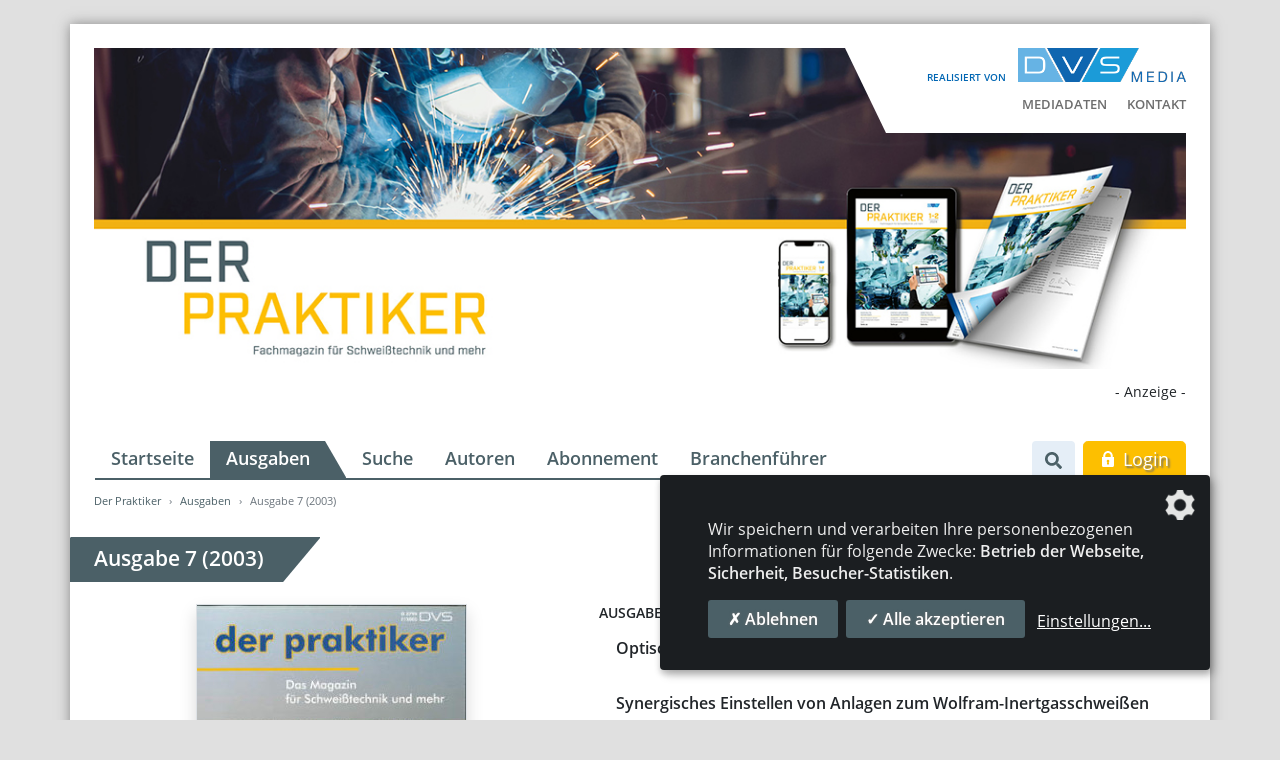

--- FILE ---
content_type: text/html; charset=UTF-8
request_url: https://www.derpraktiker.de/ausgaben/ausgabe-7-2003?category=2
body_size: 8101
content:
<!DOCTYPE html>
<html lang="de">
<head>
    <meta charset="utf-8">
    <meta http-equiv="X-UA-Compatible" content="IE=edge">
    <meta name="viewport" content="width=device-width, initial-scale=1">
    <meta name="robots" content="index,follow">

    
    <title>Ausgabe 7 (2003) - Der Praktiker</title>
<link rel="canonical" href="https://www.derpraktiker.de/ausgaben/ausgabe-7-2003"/>
<meta property="og:title" content="Ausgabe 7 (2003)" />
<meta property="og:description" content="Das Magazin für Schweißtechnik und mehr" />
<meta property="og:type" content="article" />
<meta property="og:url" content="https://www.derpraktiker.de/ausgaben/ausgabe-7-2003" />
<meta property="og:site_name" content="Der Praktiker" />

<meta name="twitter:title" content="Ausgabe 7 (2003)" />
<meta name="twitter:description" content="" />
<script type="application/ld+json">{"@context":"https:\/\/schema.org","@type":"WebPage","name":"Ausgabe 7 (2003)"}</script>

    <!-- CSRF Token -->
    <meta name="csrf-token" content="7P6h9OMJ7qPdikrL9xSY4RVZBuIajPfcruIFfT47">

    <link rel="icon" type="image/png" href="/favicon.png">
    

    
    <!-- Klaro! Consent Manager Utility -->
    <script defer src="https://www.derpraktiker.de/js/klaro-cm/config.js"></script>
    <script defer src="https://www.derpraktiker.de/js/klaro-cm/klaro.js"></script>
    <link href="https://www.derpraktiker.de/css/klaro.css" rel="stylesheet">

    <!-- Styles -->
    <link href="/css/frontend.css?id=7a317d50c620be992cc9" rel="stylesheet">

    <style>[wire\:loading], [wire\:loading\.delay], [wire\:loading\.inline-block], [wire\:loading\.inline], [wire\:loading\.block], [wire\:loading\.flex], [wire\:loading\.table], [wire\:loading\.grid] {display: none;}[wire\:offline] {display: none;}[wire\:dirty]:not(textarea):not(input):not(select) {display: none;}input:-webkit-autofill, select:-webkit-autofill, textarea:-webkit-autofill {animation-duration: 50000s;animation-name: livewireautofill;}@keyframes livewireautofill { from {} }</style>

        <script type="application/ld+json">{"@context":"http:\/\/schema.org","@type":"BreadcrumbList","itemListElement":[{"@type":"ListItem","position":1,"item":{"@id":"https:\/\/www.derpraktiker.de","name":"Der Praktiker","image":null}},{"@type":"ListItem","position":2,"item":{"@id":"https:\/\/www.derpraktiker.de\/ausgaben","name":"Ausgaben","image":null}},{"@type":"ListItem","position":3,"item":{"@id":"\/ausgaben\/ausgabe-7-2003","name":"Ausgabe 7 (2003)","image":null}}]}</script>
</head>
<body class="">

    <div class="container wrapper-shadow px-0 pt-3 pt-lg-4 mt-lg-4 bg-white">

        <div id="mobile-search--container" class="mobile-search--container d-block d-lg-none flex-column">
            <div class="container px-4">
                <form class="search-form" action="/suche" method="get">
    <div class="input-group mt-0 mb-0">
        <input type="search" class="form-control form-control--search" name="search" value=""
               placeholder="Suche" aria-label="Suche">
        <div class="input-group-append">
            <button class="btn btn-secondary" type="submit" aria-label="Los"><i class="fa fa-search"></i></button>
        </div>
    </div>
</form>            </div>
        </div>

        <header class="px-4 mb-0">

            <div class="row d-lg-none">
                <div class="col-xxs-6 col-xs-7 mt-sm-2">
                    <div class="logo-released d-xs-flex align-items-end mb-2">
                        <span class="logo-released-label mb-2 mb-xs-0 text-nowrap">realisiert von</span>
                        <img class="img-fluid logo-released-image" src="https://www.derpraktiker.de/images/dvs-media-logo.png" alt="Der Praktiker">
                    </div>
                </div>
                
                <div class="col-xxs-6 col-xs-5 mt-2">
                    <div class="mobile-nav text-right text-nowrap">
                        <a href="#" class="btn btn-search btn-sm show-mobile-search mr-1" aria-label="Suche">
                            <i class="fa fa-search"></i>                        </a>
                        <a href="#" class="btn btn-nav btn-sm d-inline-flex align-items-center justify-content-between">
                            <span>Menü</span> <i class="fa fa-bars menu-open show"></i> <i class="fa fa-times menu-close hide"></i>                        </a>
                    </div>
                </div>

                <div id="mobile-nav--container" class="mobile-nav--container d-block d-lg-none flex-column">
                    <div class="container px-4 py-5 mt-3">
                        <ul id="accordion_mobile" class="nav_accordion">
                                <li>
                <div class="nav_selectable d-flex justify-content-between align-items-center">
                    <a class="" href="/" >
                        Startseite
                    </a>
                                    </div>
                            </li>
                                <li>
                <div class="nav_selectable active d-flex justify-content-between align-items-center">
                    <a class=" active" href="/ausgaben" >
                        Ausgaben
                    </a>
                                    </div>
                            </li>
                                <li>
                <div class="nav_selectable d-flex justify-content-between align-items-center">
                    <a class="" href="/suche" >
                        Suche
                    </a>
                                    </div>
                            </li>
                                <li>
                <div class="nav_selectable d-flex justify-content-between align-items-center">
                    <a class="" href="/autoren" >
                        Autoren
                    </a>
                                    </div>
                            </li>
                                <li>
                <div class="nav_selectable d-flex justify-content-between align-items-center">
                    <a class="" href="/abonnement" >
                        Abonnement
                    </a>
                                    </div>
                            </li>
                                <li>
                <div class="nav_selectable d-flex justify-content-between align-items-center">
                    <a class="" href="/branchenfuehrer" >
                        Branchenführer
                    </a>
                                    </div>
                            </li>
            </ul>


    <ul class="nav_accordion">
        
                        
                        
            <li>
                <div class="nav_selectable d-flex justify-content-between align-items-center">
                    <a class="" href="https://www.derpraktiker.de/storage/media/documents/10/der-praktiker-mediadaten-2026-d.pdf"  target="_blank">
                        Mediadaten
                    </a>
                </div>
            </li>

        
                        
                        
            <li>
                <div class="nav_selectable d-flex justify-content-between align-items-center">
                    <a class="" href="/kontakt" >
                        Kontakt
                    </a>
                </div>
            </li>

        
        
        
    </ul>


    <ul class="mobile_footer">
        
                            
                        
                                    <li>
                <a class="" href="/impressum">
                    Impressum
                </a>
            </li>

        
                        
                                    <li>
                <a class="" href="/datenschutz">
                    Datenschutz
                </a>
            </li>

            </ul>

    <a class="btn btn-secondary btn-lg d-block" href="/login?redirect=aHR0cHM6Ly93d3cuZGVycHJha3Rpa2VyLmRlL2F1c2dhYmVuL2F1c2dhYmUtNy0yMDAzP2NhdGVnb3J5PTI=" rel="nofollow">
    <svg class="icon white"><g><path d="M13.7,6h-1V4.7C12.7,2.1,10.6,0,8,0S3.3,2.1,3.3,4.7V6h-1C2.1,6,2,6.1,2,6.3v8.3C2,15.4,2.6,16,3.3,16h9.3 c0.7,0,1.3-0.6,1.3-1.3V6.3C14,6.1,13.8,6,13.7,6z M9,13c0,0.1,0,0.2-0.1,0.3c-0.1,0.1-0.2,0.1-0.2,0.1H7.3c-0.1,0-0.2,0-0.2-0.1 C7,13.1,7,13.1,7,13l0.2-1.9c-0.3-0.2-0.5-0.6-0.5-1.1c0-0.7,0.6-1.3,1.3-1.3S9.3,9.3,9.3,10c0,0.4-0.2,0.8-0.5,1.1L9,13z M10.7,6 H5.3V4.7C5.3,3.2,6.5,2,8,2s2.7,1.2,2.7,2.7V6z"/></g></svg>&nbsp;Login
</a><!--<a href="/login" class="btn btn-secondary btn-lg d-block">
    <svg class="icon white"><g><path d="M13.7,6h-1V4.7C12.7,2.1,10.6,0,8,0S3.3,2.1,3.3,4.7V6h-1C2.1,6,2,6.1,2,6.3v8.3C2,15.4,2.6,16,3.3,16h9.3 c0.7,0,1.3-0.6,1.3-1.3V6.3C14,6.1,13.8,6,13.7,6z M9,13c0,0.1,0,0.2-0.1,0.3c-0.1,0.1-0.2,0.1-0.2,0.1H7.3c-0.1,0-0.2,0-0.2-0.1 C7,13.1,7,13.1,7,13l0.2-1.9c-0.3-0.2-0.5-0.6-0.5-1.1c0-0.7,0.6-1.3,1.3-1.3S9.3,9.3,9.3,10c0,0.4-0.2,0.8-0.5,1.1L9,13z M10.7,6 H5.3V4.7C5.3,3.2,6.5,2,8,2s2.7,1.2,2.7,2.7V6z"/></g></svg>&nbsp;Login
</a>-->
                    </div>
                </div>
            </div>

            <div class="position-relative">

                <div class="tertiary-menu">
                    <div class="logo-released d-flex align-items-end justify-content-end mb-2">
                        <span class="logo-released-label text-nowrap">realisiert von</span>
                        <img class="img-fluid logo-released-image" src="https://www.derpraktiker.de/images/dvs-media-logo.png" alt="Der Praktiker">
                    </div>
                    <div>
                        <ul class="navigation--tertiary text-nowrap p-0 m-0">
        
                        
            <li class="">
                <a href="https://www.derpraktiker.de/storage/media/documents/10/der-praktiker-mediadaten-2026-d.pdf"  target="_blank">
                    Mediadaten
                </a>
            </li>

        
                        
            <li class="">
                <a href="/kontakt" >
                    Kontakt
                </a>
            </li>

        
        
        
    </ul>
                    </div>
                </div>

                <img src="https://www.derpraktiker.de/images/titelbild-praktiker-2024.jpg" class="img-fluid" alt="Der Praktiker">

                            </div>

            <div class="ad-banners">
    <div class="ad-top-banner text-right d-print-none">

    <span class="ad-top-banner-label">- Anzeige -</span>

            <div class="ad-top-banner-wrapper ad-top-banner-xl d-none d-xl-block">
            <ins class="asm_async_creative" style="display: inline-block; width: 1126px; height: 150px; text-align: center; text-decoration: none;"
                 data-asm-cdn="cdn.adspirit.de" data-asm-host="dvs.adspirit.de"
                 data-asm-params="pid=60&gdpr=0&gdpr_consent=[consentstring]"></ins>
        </div>
            <div class="ad-top-banner-wrapper ad-top-banner-lg d-none d-lg-block d-xl-none">
            <ins class="asm_async_creative" style="display: inline-block; width: 946px; height: 150px; text-align: center; text-decoration: none;"
                 data-asm-cdn="cdn.adspirit.de" data-asm-host="dvs.adspirit.de"
                 data-asm-params="pid=36&gdpr=0&gdpr_consent=[consentstring]"></ins>
        </div>
            <div class="ad-top-banner-wrapper ad-top-banner-md d-none d-md-block d-lg-none">
            <ins class="asm_async_creative" style="display: inline-block; width: 706px; height: 150px; text-align: center; text-decoration: none;"
                 data-asm-cdn="cdn.adspirit.de" data-asm-host="dvs.adspirit.de"
                 data-asm-params="pid=230&gdpr=0&gdpr_consent=[consentstring]"></ins>
        </div>
            <div class="ad-top-banner-wrapper ad-top-banner-sm d-none d-sm-block d-md-none">
            <ins class="asm_async_creative" style="display: inline-block; width: 526px; height: 150px; text-align: center; text-decoration: none;"
                 data-asm-cdn="cdn.adspirit.de" data-asm-host="dvs.adspirit.de"
                 data-asm-params="pid=229&gdpr=0&gdpr_consent=[consentstring]"></ins>
        </div>
            <div class="ad-top-banner-wrapper ad-top-banner-xs d-block d-sm-none">
            <ins class="asm_async_creative" style="display: inline-block; width: 468px; height: 150px; text-align: center; text-decoration: none;"
                 data-asm-cdn="cdn.adspirit.de" data-asm-host="dvs.adspirit.de"
                 data-asm-params="pid=231&gdpr=0&gdpr_consent=[consentstring]"></ins>
        </div>
    
</div>    <div class="ad-skyscraper-left text-center">

    <span class="ad-skyscraper-left-label">- Anzeige -</span>

    <div class="ad-skyscraper-wrapper">
        <ins class="asm_async_creative" style="display:inline-block; width:160px; height:600px; text-align:left; text-decoration:none;"
             data-asm-cdn="cdn.adspirit.de" data-asm-host="dvs.adspirit.de" data-asm-params="pid=166&gdpr=0&gdpr_consent=[consentstring]"></ins>
    </div>

    <div class="ad-skyscraper-wrapper">
        <ins class="asm_async_creative" style="display:inline-block; width:160px; height:600px; text-align:left; text-decoration:none;"
             data-asm-cdn="cdn.adspirit.de" data-asm-host="dvs.adspirit.de"  data-asm-params="pid=228&gdpr=0&gdpr_consent=[consentstring]"></ins>
    </div>

</div>    <div class="ad-skyscraper-right text-center">

    <span class="ad-skyscraper-right-label">- Anzeige -</span>

    <div class="ad-skyscraper-wrapper">
        <ins class="asm_async_creative" style="display:inline-block; width:160px; height:600px; text-align:left; text-decoration:none;"
             data-asm-cdn="cdn.adspirit.de" data-asm-host="dvs.adspirit.de" data-asm-params="pid=45&gdpr=0&gdpr_consent=[consentstring]"></ins>
    </div>

    <div class="ad-skyscraper-wrapper">
        <ins class="asm_async_creative" style="display:inline-block; width:160px; height:600px; text-align:left; text-decoration:none;"
             data-asm-cdn="cdn.adspirit.de" data-asm-host="dvs.adspirit.de"  data-asm-params="pid=227&gdpr=0&gdpr_consent=[consentstring]"></ins>
    </div>

</div></div>
            <div class="row mt-3 d-none d-lg-flex flex-nowrap">
                <div class="w-100 pl-3 pr-2">
                    <ul class="navigation--main nav flex-nowrap">
        
                        
            <li class="nav-item">
                <a class="nav-link" href="/" >
                    Startseite
                </a>
            </li>

        
                        
            <li class="nav-item">
                <a class="nav-link active" href="/ausgaben" >
                    Ausgaben
                </a>
            </li>

        
                        
            <li class="nav-item">
                <a class="nav-link" href="/suche" >
                    Suche
                </a>
            </li>

        
                        
            <li class="nav-item">
                <a class="nav-link" href="/autoren" >
                    Autoren
                </a>
            </li>

        
                        
            <li class="nav-item">
                <a class="nav-link" href="/abonnement" >
                    Abonnement
                </a>
            </li>

        
                        
            <li class="nav-item">
                <a class="nav-link" href="/branchenfuehrer" >
                    Branchenführer
                </a>
            </li>

            </ul>

                </div>
                <div class="col pl-0 d-flex flex-nowrap text-right">
                    <div class="search--container">
    <button type="button" href="" class="btn btn-search show-desktop-search mr-2">
        <i class="fa fa-search"></i>    </button>

    <form class="search-form mr-2" action="/suche" method="get">
        <div class="input-group">
            <input type="search" class="form-control search-input" name="search" value=""
                   placeholder="Suche" aria-label="Suche">
            <div class="input-group-append">
                <button class="btn btn-search-submit" type="submit" aria-label="Los"><i class="fa fa-search"></i></button>
            </div>
        </div>
    </form>
</div>

                                            <a class="btn btn-secondary btn-lg d-block" href="/login?redirect=aHR0cHM6Ly93d3cuZGVycHJha3Rpa2VyLmRlL2F1c2dhYmVuL2F1c2dhYmUtNy0yMDAzP2NhdGVnb3J5PTI=" rel="nofollow">
    <svg class="icon white"><g><path d="M13.7,6h-1V4.7C12.7,2.1,10.6,0,8,0S3.3,2.1,3.3,4.7V6h-1C2.1,6,2,6.1,2,6.3v8.3C2,15.4,2.6,16,3.3,16h9.3 c0.7,0,1.3-0.6,1.3-1.3V6.3C14,6.1,13.8,6,13.7,6z M9,13c0,0.1,0,0.2-0.1,0.3c-0.1,0.1-0.2,0.1-0.2,0.1H7.3c-0.1,0-0.2,0-0.2-0.1 C7,13.1,7,13.1,7,13l0.2-1.9c-0.3-0.2-0.5-0.6-0.5-1.1c0-0.7,0.6-1.3,1.3-1.3S9.3,9.3,9.3,10c0,0.4-0.2,0.8-0.5,1.1L9,13z M10.7,6 H5.3V4.7C5.3,3.2,6.5,2,8,2s2.7,1.2,2.7,2.7V6z"/></g></svg>&nbsp;Login
</a>                                    </div>
            </div>

            
        </header>

        

        <main class="main overflow-hidden px-4">
            <ol class="breadcrumb">
        
                            <li class="breadcrumb-item"><a href="https://www.derpraktiker.de">Der Praktiker</a></li>
            
        
                            <li class="breadcrumb-item"><a href="https://www.derpraktiker.de/ausgaben">Ausgaben</a></li>
            
        
                            <li class="breadcrumb-item active">Ausgabe 7 (2003)</li>
            
            </ol>

            
    <div class="issues issue-show">
        <div>

    <section class="issue-content">

        <h1>Ausgabe 7 (2003)</h1>

        <div class="row">
            <div class="col-lg issue-content--left mb-4">
                <div class="row">
    <div class="col-12">
        <div class="d-flex justify-content-around mb-3">
                        
                            <a href="#" title="Ausgabe 7 (2003)" class="d-block">
                    <figure class="issue-feature-image mb-3 mb-md-0">
                        <img alt="Ausgabe 7 (2003)" class="figure-img img-fluid border shadow" loading="auto" src="https://contenthub.dvs-media.eu/storage/praktiker/media/cover/1589/conversions/prakti-2003-7-193-cvr-500x704-medium.jpg" alt="PRAKTI_2003_7_193-CVR-500x704">
                    </figure>
                </a>
                    </div>
    </div>
    <div class="col-12">
        <div class="d-flex justify-content-center mb-3">
            
                <a class="btn btn-primary" href="https://www.derpraktiker.de/dwnld/i/38" rel="nofollow">
                    <svg class="icon white"><g><path d="M2.4,2C2.4,2,2.4,2,2.4,2C2.3,2,2.2,2.1,2,2.2C1.9,2.3,1.9,2.4,1.9,2.6V11c0,0.3,0.3,0.6,0.6,0.6c1.3,0,3.6,0.3,5.1,1.9V4.6c0-0.1,0-0.2-0.1-0.3C6.2,2.3,3.8,2,2.4,2z"/><path d="M14.1,11V2.6c0-0.2-0.1-0.3-0.2-0.4C13.8,2.1,13.7,2,13.6,2c0,0,0,0,0,0c-1.3,0-3.8,0.3-5,2.3C8.5,4.4,8.4,4.5,8.4,4.6v8.8c1.5-1.6,3.8-1.9,5.1-1.9C13.9,11.6,14.1,11.3,14.1,11z"/><path d="M15.4,3.9H15v7c0,0.8-0.7,1.4-1.5,1.4c-1.1,0-3,0.2-4.3,1.4c2.3-0.5,4.7-0.2,6.1,0.1c0.2,0,0.3,0,0.5-0.1c0.1-0.1,0.2-0.3,0.2-0.4V4.5C16,4.2,15.7,3.9,15.4,3.9z"/><path d="M1,11v-7H0.6C0.3,3.9,0,4.2,0,4.5v8.9c0,0.2,0.1,0.3,0.2,0.4C0.4,14,0.5,14,0.7,14c1.4-0.3,3.8-0.7,6.1-0.1c-1.3-1.2-3.2-1.4-4.3-1.4C1.6,12.4,1,11.8,1,11z"/></g></svg>&nbsp;Gesamtausgabe als PDF                </a>
            
            
        </div>
            </div>
</div>
                <div class="row">
    <div class="col-12">
        <div class="d-flex justify-content-between">
                            <a class="btn btn-light" href="https://www.derpraktiker.de/ausgaben/ausgabe-6-2003">
                    <i class="fa fa-chevron-left fa-sm"></i>&nbsp;&nbsp;vorherige Ausgabe                </a>
                                        <a class="btn btn-light" href="https://www.derpraktiker.de/ausgaben/ausgabe-8-2003">
                    nachfolgende Ausgabe&nbsp;&nbsp;<i class="fa fa-chevron-right fa-sm"></i>                </a>
            
        </div>
    </div>

</div>
            </div>
            <div class="col-lg issue-content--right mb-4">
                <h6 class="text-uppercase mt-2 mt-lg-0 mb-3">Ausgaben-Highlights:</h6>
                                    <div class="issue-feature mb-4">
    <div class="row flex-nowrap">
        <div class="pl-3 pr-2">
                                </div>
        <div class="col-9 col-md pl-2">
            <h5 class="issue-feature-title">
                <a href="/artikel/optische-sensoren-fuer-mechanisiertes-und-automatisiertes-schweissen">Optische Sensoren für mechanisiertes und automatisiertes Schweißen</a>
            </h5>
            <p class="m-0"></p>
        </div>
    </div>
</div><div class="issue-feature mb-4">
    <div class="row flex-nowrap">
        <div class="pl-3 pr-2">
                                </div>
        <div class="col-9 col-md pl-2">
            <h5 class="issue-feature-title">
                <a href="/artikel/synergisches-einstellen-von-anlagen-zum-wolfram-inertgasschweissen">Synergisches Einstellen von Anlagen zum Wolfram-Inertgasschweißen</a>
            </h5>
            <p class="m-0"></p>
        </div>
    </div>
</div><div class="issue-feature mb-4">
    <div class="row flex-nowrap">
        <div class="pl-3 pr-2">
                                </div>
        <div class="col-9 col-md pl-2">
            <h5 class="issue-feature-title">
                <a href="/artikel/plasmaspritzen-innovatives-thermisches-beschichtungsverfahren-2">Plasmaspritzen, innovatives thermisches Beschichtungsverfahren</a>
            </h5>
            <p class="m-0"></p>
        </div>
    </div>
</div>                            </div>
        </div>

    </section>


    <section class="issue-related-content" id="articles">
        <h2>Heftinhalte</h2>

        <div wire:id="QaFcASSpTAbOFlmJnVcT" wire:initial-data="{&quot;fingerprint&quot;:{&quot;id&quot;:&quot;QaFcASSpTAbOFlmJnVcT&quot;,&quot;name&quot;:&quot;frontend.magazine.issue.articles&quot;,&quot;locale&quot;:&quot;de&quot;},&quot;effects&quot;:{&quot;listeners&quot;:[],&quot;path&quot;:&quot;https:\/\/www.derpraktiker.de\/ausgaben\/ausgabe-7-2003?category=2&quot;},&quot;serverMemo&quot;:{&quot;children&quot;:[],&quot;errors&quot;:[],&quot;htmlHash&quot;:&quot;9c308455&quot;,&quot;data&quot;:{&quot;issue&quot;:[],&quot;category&quot;:2,&quot;filters&quot;:[&quot;category&quot;],&quot;sortby&quot;:&quot;page_from&quot;,&quot;sortDirection&quot;:&quot;asc&quot;},&quot;dataMeta&quot;:{&quot;models&quot;:{&quot;issue&quot;:{&quot;class&quot;:&quot;App\\Models\\Magazine\\Issue&quot;,&quot;id&quot;:38,&quot;relations&quot;:[&quot;articles&quot;,&quot;articles.authors&quot;,&quot;articles.categories&quot;,&quot;articles.tags&quot;,&quot;featured_articles&quot;,&quot;featured_articles.featureImages&quot;,&quot;coverImages&quot;],&quot;connection&quot;:&quot;remote_contenthub&quot;}}},&quot;checksum&quot;:&quot;257024f4fcbefd8cb47bce5aa11df31951c69a8e6f7899f69cedb0d16313ed37&quot;}}">

    <div class="row">
        <div class="col-md-6">
                            <div class="issues-categories mb-4">
                    <label class="filter-label" for="_category">Rubriken:</label>
                    <select wire:model="category" name="category" id="_category" class="form-control filter-input">
                        <option value="">Alle Rubriken anzeigen</option>
                                                    <option value="2">Allgemeine Heftinhalte</option>
                                                    <option value="6">Aus Industrie und Handwerk</option>
                                                    <option value="15">Industrielle Gemeinschaftsforschung</option>
                                                    <option value="24">Schweißtechnik und mehr</option>
                                                    <option value="28">Veröffentlichungen</option>
                                                    <option value="3">Arbeitssicherheit/Umweltschutz</option>
                                                    <option value="20">Qualitätsmanagement/Normung</option>
                                            </select>
                </div>
                    </div>

        <div class="col-md-6">

            <div class="issues-sortby mb-4">
                <label class="filter-label" for="_sortby">Sortiert nach:</label>
                <select wire:model="sortby" name="sortby" id="_sortby" class="form-control filter-input">
                                            <option value="page_from">Sortiert nach Seite</option>
                                            <option value="title">Sortiert nach Titel</option>
                                            <option value="category">Sortiert nach Rubrik</option>
                                    </select>
            </div>

        </div>
    </div>

            <div class="issues-articles mb-2">
            <div class="row">
                <div class="col">
                                            <h6 class="text-uppercase mb-3">4 / 14 Artikel:</h6>
                                    </div>
            </div>
            <div class="row">
                                    <div class="col-md-6 col-lg-4 mb-3">
                        <div class="card h-100">
    <div class="card-body">

        <div class="issue-article">
            <h3 class="issue-article-title h5">
                <a class="btn-link" href="/artikel/inhaltsverzeichnis-31" id="_to_article_id_575">Inhaltsverzeichnis</a>
            </h3>

            
            <hr class="my-1">
                                                            <a class="btn-link" href="/ausgaben/ausgabe-7-2003?category=2#articles" wire:click.prevent="changeCategory(2)">Allgemeine Heftinhalte</a>,
                            
            <span class="issue-article-pages">
                193
            </span>
        </div>

    </div>
</div>                    </div>
                                    <div class="col-md-6 col-lg-4 mb-3">
                        <div class="card h-100">
    <div class="card-body">

        <div class="issue-article">
            <h3 class="issue-article-title h5">
                <a class="btn-link" href="/artikel/autoren-dieser-ausgabe-27" id="_to_article_id_576">Autoren dieser Ausgabe</a>
            </h3>

            
            <hr class="my-1">
                                                            <a class="btn-link" href="/ausgaben/ausgabe-7-2003?category=2#articles" wire:click.prevent="changeCategory(2)">Allgemeine Heftinhalte</a>,
                            
            <span class="issue-article-pages">
                208
            </span>
        </div>

    </div>
</div>                    </div>
                                    <div class="col-md-6 col-lg-4 mb-3">
                        <div class="card h-100">
    <div class="card-body">

        <div class="issue-article">
            <h3 class="issue-article-title h5">
                <a class="btn-link" href="/artikel/impressum-31" id="_to_article_id_583">Impressum</a>
            </h3>

            
            <hr class="my-1">
                                                            <a class="btn-link" href="/ausgaben/ausgabe-7-2003?category=2#articles" wire:click.prevent="changeCategory(2)">Allgemeine Heftinhalte</a>,
                            
            <span class="issue-article-pages">
                222
            </span>
        </div>

    </div>
</div>                    </div>
                                    <div class="col-md-6 col-lg-4 mb-3">
                        <div class="card h-100">
    <div class="card-body">

        <div class="issue-article">
            <h3 class="issue-article-title h5">
                <a class="btn-link" href="/artikel/firmenverzeichnis-zum-anzeigenteil-18" id="_to_article_id_571">Firmenverzeichnis zum Anzeigenteil</a>
            </h3>

            
            <hr class="my-1">
                                                            <a class="btn-link" href="/ausgaben/ausgabe-7-2003?category=2#articles" wire:click.prevent="changeCategory(2)">Allgemeine Heftinhalte</a>,
                            
            <span class="issue-article-pages">
                224
            </span>
        </div>

    </div>
</div>                    </div>
                            </div>
        </div>
    
</div>

    </section>

    <section class="other-issues">
        <h3 class="mb-3">Weitere Ausgaben</h3>
        <div class="row issue-row eqh-parent">

                    <div class="col-md-6 col-lg-4 col-xl-3 mb-4 issue-col">
                <a class="card other-issue-teaser eq-text-height" href="https://www.derpraktiker.de/ausgaben/ausgabe-12-2025">
    <div class="card-body p-2">

        <div class="row flex-nowrap">
            <div class="pl-3">
                                                    <img alt="Ausgabe 12 (2025)" class="other-issue-image img-fluid border shadow-sm" loading="auto" src="https://contenthub.dvs-media.eu/storage/praktiker/media/cover/5181/conversions/text-small.jpg" alt="media-libraryI0WlMm">
                
            </div>
            <div class="col">
                <div class="other-issue-teaser">
                    <h6 class="mb-1">DER PRAKTIKER</h6>
                    <h5 class="mb-4">Ausgabe 12 (2025)</h5>
                    <span class="fake-link">&rsaquo; mehr erfahren</span>
                </div>
            </div>
        </div>

    </div>
</a>            </div>
                    <div class="col-md-6 col-lg-4 col-xl-3 mb-4 issue-col">
                <a class="card other-issue-teaser eq-text-height" href="https://www.derpraktiker.de/ausgaben/ausgabe-11-2025">
    <div class="card-body p-2">

        <div class="row flex-nowrap">
            <div class="pl-3">
                                                    <img alt="Ausgabe 11 (2025)" class="other-issue-image img-fluid border shadow-sm" loading="auto" src="https://contenthub.dvs-media.eu/storage/praktiker/media/cover/5162/conversions/text-small.jpg" alt="media-library6lZD8d">
                
            </div>
            <div class="col">
                <div class="other-issue-teaser">
                    <h6 class="mb-1">DER PRAKTIKER</h6>
                    <h5 class="mb-4">Ausgabe 11 (2025)</h5>
                    <span class="fake-link">&rsaquo; mehr erfahren</span>
                </div>
            </div>
        </div>

    </div>
</a>            </div>
                    <div class="col-md-6 col-lg-4 col-xl-3 mb-4 issue-col">
                <a class="card other-issue-teaser eq-text-height" href="https://www.derpraktiker.de/ausgaben/ausgabe-10-2025">
    <div class="card-body p-2">

        <div class="row flex-nowrap">
            <div class="pl-3">
                                                    <img alt="Ausgabe 10 (2025)" class="other-issue-image img-fluid border shadow-sm" loading="auto" src="https://contenthub.dvs-media.eu/storage/praktiker/media/cover/5127/conversions/text-small.jpg" alt="media-libraryMDSlOO">
                
            </div>
            <div class="col">
                <div class="other-issue-teaser">
                    <h6 class="mb-1">DER PRAKTIKER</h6>
                    <h5 class="mb-4">Ausgabe 10 (2025)</h5>
                    <span class="fake-link">&rsaquo; mehr erfahren</span>
                </div>
            </div>
        </div>

    </div>
</a>            </div>
        
            <div class="col-md-6 col-lg-4 col-xl-3 mb-4 issue-col">

                <a class="card more-issues eq-text-height py-2" href="/ausgaben">
                    <div class="card-body d-flex align-items-center">
                        <div class="issues-overview-teaser" >
                            <span>Weitere Ausgaben im Ausgabenarchiv</span>
                        </div>
                    </div>
                </a>

            </div>

        </div>
    </section>

</div>    </div>

        </main>

        <div class="ad-banners-mobile mb-4">
    <div class="col-12 text-center mb-2">- Anzeige -</div>
    <div class="ad-skyscraper-left text-center">

    <span class="ad-skyscraper-left-label">- Anzeige -</span>

    <div class="ad-skyscraper-wrapper">
        <ins class="asm_async_creative" style="display:inline-block; width:160px; height:600px; text-align:left; text-decoration:none;"
             data-asm-cdn="cdn.adspirit.de" data-asm-host="dvs.adspirit.de" data-asm-params="pid=166&gdpr=0&gdpr_consent=[consentstring]"></ins>
    </div>

    <div class="ad-skyscraper-wrapper">
        <ins class="asm_async_creative" style="display:inline-block; width:160px; height:600px; text-align:left; text-decoration:none;"
             data-asm-cdn="cdn.adspirit.de" data-asm-host="dvs.adspirit.de"  data-asm-params="pid=228&gdpr=0&gdpr_consent=[consentstring]"></ins>
    </div>

</div>    <div class="ad-skyscraper-right text-center">

    <span class="ad-skyscraper-right-label">- Anzeige -</span>

    <div class="ad-skyscraper-wrapper">
        <ins class="asm_async_creative" style="display:inline-block; width:160px; height:600px; text-align:left; text-decoration:none;"
             data-asm-cdn="cdn.adspirit.de" data-asm-host="dvs.adspirit.de" data-asm-params="pid=45&gdpr=0&gdpr_consent=[consentstring]"></ins>
    </div>

    <div class="ad-skyscraper-wrapper">
        <ins class="asm_async_creative" style="display:inline-block; width:160px; height:600px; text-align:left; text-decoration:none;"
             data-asm-cdn="cdn.adspirit.de" data-asm-host="dvs.adspirit.de"  data-asm-params="pid=227&gdpr=0&gdpr_consent=[consentstring]"></ins>
    </div>

</div></div>        <div class="pre-footer">
    <div class="p-4 bg-primary text-white">

        <div class="row my-2">

            <div class="col-sm-4 col-lg-3 mb-4">
                <h5 class="text-white mb-3">DVS Media GmbH</h5>
                                <ul class="list-chevron p-0 m-0">
                                        <li>
                        <a target="_blank" rel="noopener" href="https://www.dvs-media.eu/de/unser-verlag">Über die DVS Media GmbH</a>
                    </li>
                                        <li>
                        <a target="_blank" rel="noopener" href="https://www.dvs-media.eu/de/">Book-Shop</a>
                    </li>
                                        <li>
                        <a target="_blank" rel="noopener" href="https://www.dvs-regelwerk.de/">DVS-Regelwerksportal</a>
                    </li>
                                        <li>
                        <a target="_blank" rel="noopener" href="https://www.home-of-welding.com/jobportal">JobPortal</a>
                    </li>
                                    </ul>
                            </div>
            <div class="col-sm-8 col-lg-6 mb-4">
                <h5 class="text-white mb-3">Weitere Medien</h5>
                <div class="row">
                    <div class="col-sm-6">
                                                    <ul class="list-chevron p-0 m-0">
                                                                    <li>
                                        <a target="_blank" rel="noopener" href="http://www.schweissenundschneiden.de/">SCHWEISSEN UND SCHNEIDEN</a>
                                    </li>
                                                                    <li>
                                        <a target="_blank" rel="noopener" href="http://www.welding-and-cutting.info/">WELDING AND CUTTING</a>
                                    </li>
                                                                    <li>
                                        <a target="_blank" rel="noopener" href="https://www.joining-plastics.info/">JOINING PLASTICS</a>
                                    </li>
                                                                    <li>
                                        <a target="_blank" rel="noopener" href="http://www.thermal-spray-bulletin.info/">THERMAL SPRAY BULLETIN</a>
                                    </li>
                                                                    <li>
                                        <a target="_blank" rel="noopener" href="http://www.schweissaufsicht-aktuell.de/">SCHWEISSAUFSICHT AKTUELL</a>
                                    </li>
                                                            </ul>
                                            </div>
                    <div class="col-sm-6">
                                                    <ul class="list-chevron p-0 m-0">
                                                                    <li>
                                        <a target="_blank" rel="noopener" href="https://www.home-of-welding.com/">HOME OF WELDING</a>
                                    </li>
                                                                    <li>
                                        <a target="_blank" rel="noopener" href="https://www.home-of-steel.de/">HOME OF STEEL</a>
                                    </li>
                                                                    <li>
                                        <a target="_blank" rel="noopener" href="https://www.dvs-media.eu/de/zeitschriften/der-schweisser/">DER SCHWEISSER</a>
                                    </li>
                                                                    <li>
                                        <a target="_blank" rel="noopener" href="https://www.stahl-und-technik.de/">STAHL+TECHNIK</a>
                                    </li>
                                                                    <li>
                                        <a target="_blank" rel="noopener" href="https://www.alu-lieferverzeichnis.de/">Aluminium-Lieferverzeichnis</a>
                                    </li>
                                                            </ul>
                                            </div>
                </div>
            </div>
            <div class="col-lg-3">

                <div class="row align-items-md-end">
                    <div class="col-12">
                        <h5 class="text-white mb-3">Newsletteranmeldung</h5>
                    </div>
                    <div class="col-sm-6 col-lg-12">
                        <p class="mb-2 mb-sm-0 mb-lg-3">Wenn Sie an regelmäßigen schweißtechnischen Informationen interessiert sind, melden Sie sich am besten zum HOME OF WELDING-Newsletter an.</p>
                    </div>
                    <div class="col-sm-6 col-lg-12">
                        <a class="btn btn-light" href="https://www.home-of-welding.com/newsletter">Jetzt abonnieren!</a>
                    </div>
                </div>

            </div>
        </div>
    </div>

    <div class="p-4 bg-white">
        <div class="row align-items-center">
            <div class="col-md-7 d-flex flex-column flex-md-row align-items-center justify-content-md-end mb-4 mb-md-0">
                <span class="dvs-company-holder mb-3 mb-md-0 mr-md-4">Die DVS Media GmbH ist ein Unternehmen der</span>
                <img class="dvs-group-logo" src="https://www.derpraktiker.de/images/DVS-Group_sm.png" alt="Der Praktiker">
            </div>
            <div class="col-md-5 d-flex justify-content-center justify-content-md-end">
                <ul class="navigation--tertiary text-nowrap p-0 m-0">
        
                        
            <li class="">
                <a href="/kontakt" >
                    Kontakt
                </a>
            </li>

        
                        
            <li class="">
                <a href="/impressum" >
                    Impressum
                </a>
            </li>

        
                        
            <li class="">
                <a href="/datenschutz" >
                    Datenschutz
                </a>
            </li>

            </ul>
            </div>
        </div>
    </div>
</div>
    </div>
    <footer>
        <div class="container py-3 px-4">
    <div class="row justify-content-between">
        <div class="col-12 col-md-4 text-center text-md-left">
            <span class="copyright">&copy; 2025 DVS Media GmbH</span>
        </div>
        <div class="col-12 col-md-4 text-center">
            <a class="consent-settings-link" href="#" onclick="return klaro.show();">Datenschutzeinstellungen</a>
        </div>
        <div class="col-12 col-md-4 text-center text-md-right">
            <a class="profilschmiede" href="https://www.profilschmiede.de" target="_blank" rel="noopener">die profilschmiede - Internetagentur</a>
        </div>
    </div>
</div>
    </footer>


    
    <script>window["sharedData"]=[];window["sharedDataNamespace"]="sharedData";window["shared"]=function(e){var n=void 0!==arguments[1]?arguments[1]:null;return[window.sharedDataNamespace].concat("string"==typeof e?e.split("."):[]).reduce(function(e,t){return e===n||"object"!=typeof e||void 0===e[t]?n:e[t]},window)};</script>
    <!-- Scripts -->
    <script type="text/javascript" src="//cdn.adspirit.de/adasync.min.js" async></script>
    <script src="/js/frontend.js?id=aea5009abdad8147a814"></script>

    <script>
        var gaProperty = "UA-18015367-3";
        var disableStr = "ga-disable-" + gaProperty;
        if (document.cookie.indexOf(disableStr + "=true") > -1) {
            window[disableStr] = true;
        }

        function gaOptout() {
            document.cookie = disableStr + "=true; expires=Thu, 31 Dec 2099 23:59:59 UTC; path=/";
            window[disableStr] = true;
            alert('Das Cookie wurde erfolgreich gesetzt. Da wir den Datenschutz ernst nehmen, wird Ihr Surfverhalten mit dem verwendeten Browser nicht erfasst.');
            return true;
        }

        $('a[href="#gaoptout"]').on('click', function(e) {
            e.preventDefault();
            gaOptout();
        });
    </script>

    <script type="text/plain" data-type="application/javascript" data-name="googleAnalytics">
        (function(i,s,o,g,r,a,m){i["GoogleAnalyticsObject"]=r;i[r]=i[r]||function(){
            (i[r].q=i[r].q||[]).push(arguments)},i[r].l=1*new Date();a=s.createElement(o),
            m=s.getElementsByTagName(o)[0];a.async=1;a.src=g;m.parentNode.insertBefore(a,m)
        })(window,document,"script","//www.google-analytics.com/analytics.js","ga");

        ga("create", "UA-18015367-3", "auto");
        ga("set", "anonymizeIp", true);
        ga("send", "pageview");
    </script>
    <script src="/js/frontend.google-analytics.js?id=99b0c2dedf2fab70ca5b"></script>

    
    <script src="/vendor/livewire/livewire.js?id=eb510e851dceb24afd36" data-turbolinks-eval="false"></script><script data-turbolinks-eval="false">if (window.livewire) {console.warn('Livewire: It looks like Livewire\'s @livewireScripts JavaScript assets have already been loaded. Make sure you aren\'t loading them twice.')}window.livewire = new Livewire();window.Livewire = window.livewire;window.livewire_app_url = '';window.livewire_token = '7P6h9OMJ7qPdikrL9xSY4RVZBuIajPfcruIFfT47';/* Make sure Livewire loads first. */if (window.Alpine) {/* Defer showing the warning so it doesn't get buried under downstream errors. */document.addEventListener("DOMContentLoaded", function () {setTimeout(function() {console.warn("Livewire: It looks like AlpineJS has already been loaded. Make sure Livewire\'s scripts are loaded before Alpine.\n\n Reference docs for more info: http://laravel-livewire.com/docs/alpine-js")})});}/* Make Alpine wait until Livewire is finished rendering to do its thing. */window.deferLoadingAlpine = function (callback) {window.addEventListener('livewire:load', function () {callback();});};document.addEventListener("DOMContentLoaded", function () {window.livewire.start();});</script>

</body>
</html>
<!--
     Crafted by      _____ __ __                 __             __            ___
_____________  _____/ ____\__|  |   ______ ____ |  |__   _____ |__| ____   __| _/____
\____ \_  __ \/  _ \   __\|  |  |  /  ___// ___\|  |  \ /     \|  |/ __ \ / __ |/ __ \
|  |_> >  | \(  <_> )  |  |  |  |__\___ \\  \___|   Y  \  Y Y  \  \  ___// /_/ \  ___/
|   __/|__|   \____/|__|  |__|____/____  >\___  >___|  /__|_|  /__|\___  >____ |\___  >
|__|                                   \/     \/     \/      \/        \/     \/    \/

     die profilschmiede GmbH & Co. KG
     Cologne, Germany, Earth
     profilschmiede.de

-->

--- FILE ---
content_type: application/javascript
request_url: https://www.derpraktiker.de/js/frontend.google-analytics.js?id=99b0c2dedf2fab70ca5b
body_size: 2812
content:
/******/ (function(modules) { // webpackBootstrap
/******/ 	// The module cache
/******/ 	var installedModules = {};
/******/
/******/ 	// The require function
/******/ 	function __webpack_require__(moduleId) {
/******/
/******/ 		// Check if module is in cache
/******/ 		if(installedModules[moduleId]) {
/******/ 			return installedModules[moduleId].exports;
/******/ 		}
/******/ 		// Create a new module (and put it into the cache)
/******/ 		var module = installedModules[moduleId] = {
/******/ 			i: moduleId,
/******/ 			l: false,
/******/ 			exports: {}
/******/ 		};
/******/
/******/ 		// Execute the module function
/******/ 		modules[moduleId].call(module.exports, module, module.exports, __webpack_require__);
/******/
/******/ 		// Flag the module as loaded
/******/ 		module.l = true;
/******/
/******/ 		// Return the exports of the module
/******/ 		return module.exports;
/******/ 	}
/******/
/******/
/******/ 	// expose the modules object (__webpack_modules__)
/******/ 	__webpack_require__.m = modules;
/******/
/******/ 	// expose the module cache
/******/ 	__webpack_require__.c = installedModules;
/******/
/******/ 	// define getter function for harmony exports
/******/ 	__webpack_require__.d = function(exports, name, getter) {
/******/ 		if(!__webpack_require__.o(exports, name)) {
/******/ 			Object.defineProperty(exports, name, {
/******/ 				configurable: false,
/******/ 				enumerable: true,
/******/ 				get: getter
/******/ 			});
/******/ 		}
/******/ 	};
/******/
/******/ 	// getDefaultExport function for compatibility with non-harmony modules
/******/ 	__webpack_require__.n = function(module) {
/******/ 		var getter = module && module.__esModule ?
/******/ 			function getDefault() { return module['default']; } :
/******/ 			function getModuleExports() { return module; };
/******/ 		__webpack_require__.d(getter, 'a', getter);
/******/ 		return getter;
/******/ 	};
/******/
/******/ 	// Object.prototype.hasOwnProperty.call
/******/ 	__webpack_require__.o = function(object, property) { return Object.prototype.hasOwnProperty.call(object, property); };
/******/
/******/ 	// __webpack_public_path__
/******/ 	__webpack_require__.p = "/";
/******/
/******/ 	// Load entry module and return exports
/******/ 	return __webpack_require__(__webpack_require__.s = 2);
/******/ })
/************************************************************************/
/******/ ({

/***/ "./resources/js/tracking/frontend.google-analytics.js":
/***/ (function(module, exports) {

eval("$(document).ready(function () {\n\n    // Mailto links\n    $(\"a[href^='mailto']\").on('click', function (e) {\n        if (typeof ga != \"undefined\") {\n            var ga_label = $(this).data('ga-label') != undefined ? ' (' + $(this).data('ga-label') + ')' : '';\n            ga('send', {\n                'hitType': 'event',\n                'eventCategory': 'email',\n                'eventAction': 'click',\n                'eventLabel': $(this).attr('href').replace('mailto:', '') + ga_label\n            });\n        }\n    });\n\n    // Tel links\n    $(\"a[href^='tel:']\").on('click', function (e) {\n\n        if (typeof ga != \"undefined\") {\n            var ga_label = $(this).data('ga-label') != undefined ? ' (' + $(this).data('ga-label') + ')' : '';\n\n            ga('send', {\n                'hitType': 'event',\n                'eventCategory': 'telefon',\n                'eventAction': 'click',\n                'eventLabel': $(this).attr('href').replace('tel:', '') + ga_label\n            });\n        }\n    });\n\n    // PDF links\n    $(\"a[href$='pdf']\").on('click', function (e) {\n        if (typeof ga != \"undefined\") {\n            var ga_label = $(this).data('ga-label') != undefined ? ' (' + $(this).data('ga-label') + ')' : '';\n            ga('send', {\n                'hitType': 'event',\n                'eventCategory': 'pdf',\n                'eventAction': 'click',\n                'eventLabel': $(this).attr('href') + ga_label\n            });\n            ga('send', 'pageview', $(this).attr(\"href\"));\n        }\n    });\n\n    // Defined tracked links\n    $(\"a.track-click\").on('click', function (e) {\n        if (typeof ga != \"undefined\") {\n            var ga_label = $(this).data('ga-label') != undefined ? $(this).data('ga-label') + ': ' : '';\n            var ga_category = $(this).data('ga-category') != undefined ? $(this).data('ga-category') : 'tracked';\n            ga('send', {\n                'hitType': 'event',\n                'eventCategory': ga_category,\n                'eventAction': 'click',\n                'eventLabel': ga_label + $(this).attr('href')\n            });\n        }\n    });\n\n    // Defined external links\n    $(\"a.track-external\").on('click', function (e) {\n        if (typeof ga != \"undefined\") {\n            var ga_label = $(this).data('ga-label') != undefined ? $(this).data('ga-label') + ': ' : '';\n            ga('send', {\n                'hitType': 'event',\n                'eventCategory': 'external',\n                'eventAction': 'click',\n                'eventLabel': ga_label + $(this).attr('href')\n            });\n        }\n    });\n\n    // external links (not robust)\n    /*$(\"a[href^=http]:not(:contains('xxx'))\").on('click', function (e) {\r\n        if (typeof ga != \"undefined\") {\r\n            ga('send', {\r\n                'hitType': 'event',\r\n                'eventCategory': 'external-link',\r\n                'eventAction': 'click',\r\n                'eventLabel': $(this).attr('href')\r\n            });\r\n        }\r\n    });*/\n});//# sourceURL=[module]\n//# sourceMappingURL=[data-uri]\n//# sourceURL=webpack-internal:///./resources/js/tracking/frontend.google-analytics.js\n");

/***/ }),

/***/ 2:
/***/ (function(module, exports, __webpack_require__) {

module.exports = __webpack_require__("./resources/js/tracking/frontend.google-analytics.js");


/***/ })

/******/ });

--- FILE ---
content_type: application/javascript
request_url: https://www.derpraktiker.de/js/klaro-cm/config.js
body_size: 2922
content:
// By default, Klaro will load the config from  a global "klaroConfig" variable.
// You can change this by specifying the "data-config" attribute on your
// script take, e.g. like this:
// <script src="klaro.js" data-config="myConfigVariableName" />
// You can also disable auto-loading of the consent notice by adding
// data-no-auto-load=true to the script tag.
var klaroConfig = {
    // You can customize the ID of the DIV element that Klaro will create
    // when starting up. If undefined, Klaro will use 'klaro'.
    elementID: 'cookieconsent',

    // How Klaro should store the user's preferences. It can be either 'cookie'
    // (the default) or 'localStorage'.
    storageMethod: 'cookie',

    // You can customize the name of the cookie that Klaro uses for storing
    // user consent decisions. If undefined, Klaro will use 'klaro'.
    cookieName: 'cookieconsent',

    // You can also set a custom expiration time for the Klaro cookie.
    // By default, it will expire after 120 days.
    cookieExpiresAfterDays: 365,

    // You can change to cookie domain for the consent manager itself.
    // Use this if you want to get consent once for multiple matching domains.
    // If undefined, Klaro will use the current domain.
    //cookieDomain: '.github.com',

    // Put a link to your privacy policy here (relative or absolute).
    // privacyPolicy: '/#privacy',
    privacyPolicy: {
        default: '/datenschutz',
        de: '/datenschutz',
        en: '/en/privacy-policy',
    },

    // Defines the default state for applications (true=enabled by default).
    default: false,

    // If "mustConsent" is set to true, Klaro will directly display the consent
    // manager modal and not allow the user to close it before having actively
    // consented or declines the use of third-party apps.
    mustConsent: false,

    // Show "accept all" to accept all apps instead of "ok" that only accepts
    // required and "default: true" apps
    acceptAll: true,

    // replace "decline" with cookie manager modal
    hideDeclineAll: false,

    // You can define the UI language directly here. If undefined, Klaro will
    // use the value given in the global "lang" variable. If that does
    // not exist, it will use the value given in the "lang" attribute of your
    // HTML tag. If that also doesn't exist, it will use 'en'.
    //lang: 'en',

    // You can overwrite existing translations and add translations for your
    // app descriptions and purposes. See `src/translations/` for a full
    // list of translations that can be overwritten:
    // https://github.com/KIProtect/klaro/tree/master/src/translations

    // Example config that shows how to overwrite translations:
    // https://github.com/KIProtect/klaro/blob/master/src/configs/i18n.js
    translations: {
        // If you erase the "consentModal" translations, Klaro will use the bundled translations.
        de: {
            consentNotice: {
                learnMore: 'Einstellungen',
                // extraHTML: '<p>This is additional HTML that can be freely defined.</p>',
            },
            consentModal: {
                title: 'Informationen, die wir speichern',
                description: 'Hier können Sie einsehen und anpassen, welche Information wir über Sie sammeln.',
                privacyPolicy: {
                    text: 'Weitere Details finden Sie in unserer {privacyPolicy}.',
                    name: 'Datenschutzerklärung',
                },
                // extraHTML: '<p>This is additional HTML that can be freely defined.</p>',
            },
            poweredBy: '',
            ok: 'Akzeptieren',
            sessionCookie: {
                description: 'Seiteninterne Cookies für den Betrieb der Webseite (First Party Cookies)',
            },
            inlineTracker: {
                description: 'Beispiel für ein Inline-Tracking Skript',
            },
            externalTracker: {
                description: 'Beispiel für ein externes Tracking Skript',
            },
            googleFonts: {
                description: 'Web-Schriftarten von Google gehostet',
            },
            googleRecaptcha: {
                description: 'Schutz vor Spam und Missbrauch',
            },
            googleMaps: {
                description: 'Interaktive Nutzung der Karten-Funktion',
            },
            googleAdSense: {
                description: 'Anzeigen von Werbeanzeigen',
            },
            googleAnalytics: {
                description: 'Sammeln von Besucherstatistiken',
            },
            matomo: {
                description: 'Sammeln von Besucherstatistiken',
            },
            facebook: {
                description: 'Sammeln von Besucherstatistiken',
            },
            twitter: {
                description: 'Sammeln von Besucherstatistiken',
            },
            linkedin: {
                description: 'Sammeln von Besucherstatistiken',
            },
            marketing: {
                description: 'Sammeln von Besucherstatistiken für Facebook, Twitter, LinkedIn, um Ihnen nützliche Produkte zu empfehlen (Third Party Cookies)',
            },
            mailchimp: {
                description: 'Newsletterdienst',
            },
            camera: {
                description:
                    'Eine Überwachungskamera (nur ein Beispiel zu IMG-Tags)',
            },
            cloudflare: {
                description: 'Schutz gegen DDoS-Angriffe',
            },
            intercom: {
                description:
                    'Chat Widget & Sammeln von Besucherstatistiken (nur ein Beispiel)',
            },
            mouseflow: {
                description: 'Echtzeit-Benutzeranalyse (nur ein Beispiel)',
            },
            purposes: {
                internal: 'Betrieb der Webseite',
                analytics: 'Besucher-Statistiken',
                marketing: 'Marketing',
                security: 'Sicherheit',
                livechat: 'Live Chat',
                newsletter: 'Newsletter',
                advertising: 'Anzeigen von Werbung',
                styling: 'Styling',
                widget: 'Widgets',
                maps: 'Karten-Funktion',
                sm: 'Social Media',
                rss: 'RSS-Feed',
            },
            decline:"✗ Ablehnen",
            acceptAll: '✓ Alle akzeptieren',
            acceptSelected: '☑ Nur Ausgewählte',
        },
        en: {
            consentModal: {
                // uncomment and edit this to add extra HTML to the consent modal below the main text
                // extraHTML: '<p>This is additional HTML that can be freely defined.</p>',
                title: 'Information that we collect',
                description: 'Here you can see and customize the information that we collect about you.',
                privacyPolicy: {
                    text: 'To learn more, please read our {privacyPolicy}.',
                    name: 'privacy policy',
                },
            },
            poweredBy: '',
            ok: 'Accept',
            consentNotice: {
                // uncomment and edit this to add extra HTML to the consent notice below the main text
                // extraHTML: '<p>Please look at our <a href=\'#imprint\'>imprint</a> for further information.</p>',
                learnMore: 'Customize',
            },
            sessionCookie: {
                description: 'Internal cookies for the operation of the website (First Party Cookies)',
            },
            inlineTracker: {
                description: 'Example of an inline tracking script',
            },
            externalTracker: {
                description: 'Example of an external tracking script',
            },
            googleFonts: {
                description: 'Web fonts hosted by Google',
            },
            googleRecaptcha: {
                description: 'Protection against spam and abuse',
            },
            googleMaps: {
                description: 'Interactive use of the map function',
            },
            googleAdSense: {
                description: 'Displaying of advertisements',
            },
            googleAnalytics: {
                description: 'Collecting of visitor statistics',
            },
            matomo: {
                description: 'Collecting of visitor statistics',
            },
            facebook: {
                description: 'Collecting of visitor statistics',
            },
            twitter: {
                description: 'Collecting of visitor statistics',
            },
            linkedin: {
                description: 'Collecting of visitor statistics',
            },
            marketing: {
                description: 'Collecting of visitor statistics for Facebook, Twitter, LinkedIn to recommend useful products to you (Third Party Cookies)',
            },
            mailchimp: {
                description: 'Newsletter service',
            },
            camera: {
                description:
                    'A surveillance camera (just an example for an IMG tag)',
            },
            cloudflare: {
                description: 'Protection against DDoS attacks',
            },
            intercom: {
                description:
                    'Chat widget & collecting of visitor statistics (just an example)',
            },
            mouseflow: {
                description: 'Real-Time user analytics (just an example)',
            },
            purposes: {
                internal: 'Use of the website',
                analytics: 'Analytics',
                marketing: 'Marketing',
                security: 'Security',
                newsletter: 'Newsletter',
                livechat: 'Livechat',
                advertising: 'Advertising',
                styling: 'Styling',
                widget: 'Widgets',
                maps: 'Map feature',
                sm: 'Social media',
                rss: 'RSS-Feed',
            },
            decline:"✗ Decline",
            acceptAll: '✓ Accept all',
            acceptSelected: '☑ Accept selected',
        },
    },

    // This is a list of third-party apps that Klaro will manage for you.
    apps: [
        /*{
            // Each app should have a unique (and short) name.
            name: 'matomo',

            // If "default" is set to true, the app will be enabled by default
            // Overwrites global "default" setting.
            // We recommend leaving this to "false" for apps that collect
            // personal information.
            default: true,

            // The title of you app as listed in the consent modal.
            title: 'Matomo/Piwik',

            // The purpose(s) of this app. Will be listed on the consent notice.
            // Do not forget to add translations for all purposes you list here.
            purposes: ['analytics'],

            // A list of regex expressions or strings giving the names of
            // cookies set by this app. If the user withdraws consent for a
            // given app, Klaro will then automatically delete all matching
            // cookies.
            cookies: [
                // you can also explicitly provide a path and a domain for
                // a given cookie. This is necessary if you have apps that
                // set cookies for a path that is not "/" or a domain that
                // is not the current domain. If you do not set these values
                // properly, the cookie can't be deleted by Klaro
                // (there is no way to access the path or domain of a cookie in JS)
                // Notice that it is not possible to delete cookies that were set
                // on a third-party domain! See the note at mdn:
                // https://developer.mozilla.org/en-US/docs/Web/API/Document/cookie#new-cookie_domain
                [/^_pk_.*$/, '/', 'klaro.kiprotect.com'], //for the production version
                [/^_pk_.*$/, '/', 'localhost'], //for the local version
                'piwik_ignore',
            ],

            // An optional callback function that will be called each time
            // the consent state for the app changes (true=consented). Passes
            // the `app` config as the second parameter as well.
            callback: function(consent, app) {
                // This is an example callback function.
                console.log(
                    'User consent for app ' + app.name + ': consent=' + consent
                );
            },

            // If "required" is set to true, Klaro will not allow this app to
            // be disabled by the user.
            required: false,

            // If "optOut" is set to true, Klaro will load this app even before
            // the user gave explicit consent.
            // We recommend always leaving this "false".
            optOut: false,

            // If "onlyOnce" is set to true, the app will only be executed
            // once regardless how often the user toggles it on and off.
            onlyOnce: true,
        },*/

        // The apps will appear in the modal in the same order as defined here.
        {
            name: 'sessionCookie',
            title: 'Website Cookies',
            purposes: ['internal'],
            required: true,
        },
        /*{
            name: 'googleFonts',
            title: 'Google Fonts',
            purposes: ['styling'],
            required: true,
        },*/
        {
            name: 'googleRecaptcha',
            title: 'Google Recaptcha',
            purposes: ['security'],
            required: true,
        },
        /*{
            name: 'googleAdSense',
            title: 'Google AdSense',
            purposes: ['advertising'],
            required: false,
            default: true,
            optOut: true,
        },*/
        {
            name: 'googleAnalytics',
            title: 'Google Analytics',
            purposes: ['analytics'],
            cookies : [/^ga/i],
            required: false,
            default: false,
            optOut: false,
        },
        /*{
            name: 'googleMaps',
            title: 'Google Maps',
            purposes: ['maps'],
            required: false,
            default: false,
            // optOut: false,
            callback: function (consent, app) {
                if(consent && window.initMap !== undefined) {
                    setTimeout(function() {
                        window.initMap();
                    }, 1000);
                }
            }
        },*/
    ],
};
